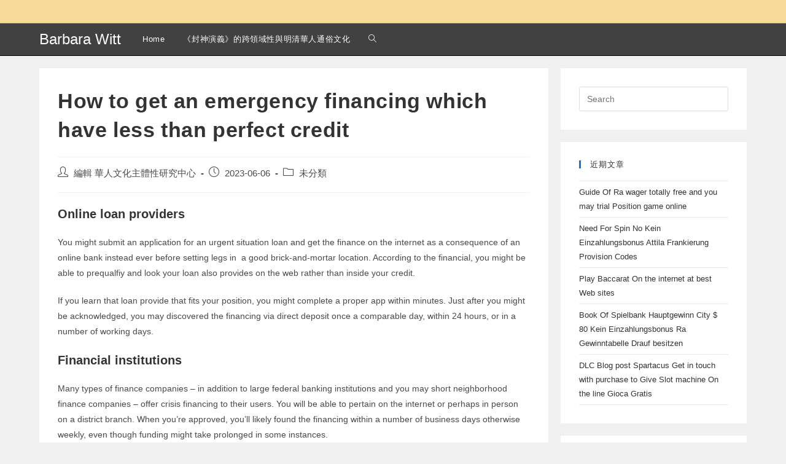

--- FILE ---
content_type: text/html; charset=UTF-8
request_url: http://barbara-witt.ccstw.nccu.edu.tw/uncategorized/how-to-get-an-emergency-financing-which-have-less/
body_size: 13974
content:
<!DOCTYPE html>
<html class="html" dir="ltr" lang="zh-TW" prefix="og: https://ogp.me/ns#">
<head>
	<meta charset="UTF-8">
	<link rel="profile" href="https://gmpg.org/xfn/11">

	<title>How to get an emergency financing which have less than perfect credit | Barbara Witt</title>

		<!-- All in One SEO 4.7.0 - aioseo.com -->
		<meta name="robots" content="max-image-preview:large" />
		<link rel="canonical" href="http://barbara-witt.ccstw.nccu.edu.tw/uncategorized/how-to-get-an-emergency-financing-which-have-less/" />
		<meta name="generator" content="All in One SEO (AIOSEO) 4.7.0" />
		<meta property="og:locale" content="zh_TW" />
		<meta property="og:site_name" content="Barbara Witt | 華人文化主體性研究中心" />
		<meta property="og:type" content="article" />
		<meta property="og:title" content="How to get an emergency financing which have less than perfect credit | Barbara Witt" />
		<meta property="og:url" content="http://barbara-witt.ccstw.nccu.edu.tw/uncategorized/how-to-get-an-emergency-financing-which-have-less/" />
		<meta property="article:published_time" content="2023-06-06T12:01:22+00:00" />
		<meta property="article:modified_time" content="2023-06-06T12:07:12+00:00" />
		<meta name="twitter:card" content="summary" />
		<meta name="twitter:title" content="How to get an emergency financing which have less than perfect credit | Barbara Witt" />
		<script type="application/ld+json" class="aioseo-schema">
			{"@context":"https:\/\/schema.org","@graph":[{"@type":"Article","@id":"http:\/\/barbara-witt.ccstw.nccu.edu.tw\/uncategorized\/how-to-get-an-emergency-financing-which-have-less\/#article","name":"How to get an emergency financing which have less than perfect credit | Barbara Witt","headline":"How to get an emergency financing which have less than perfect credit","author":{"@id":"http:\/\/barbara-witt.ccstw.nccu.edu.tw\/author\/lucieisok\/#author"},"publisher":{"@id":"http:\/\/barbara-witt.ccstw.nccu.edu.tw\/#organization"},"image":{"@type":"ImageObject","url":"https:\/\/s3.amazonaws.com\/lhp-public-images\/lhp\/e-102592_Shawn_Meehan\/lo-203872_Dana_Caserta\/uploads\/Dana%2BCaserta%2BHeadshot.jpg","@id":"http:\/\/barbara-witt.ccstw.nccu.edu.tw\/uncategorized\/how-to-get-an-emergency-financing-which-have-less\/#articleImage"},"datePublished":"2023-06-06T20:01:22+08:00","dateModified":"2023-06-06T20:07:12+08:00","inLanguage":"zh-TW","mainEntityOfPage":{"@id":"http:\/\/barbara-witt.ccstw.nccu.edu.tw\/uncategorized\/how-to-get-an-emergency-financing-which-have-less\/#webpage"},"isPartOf":{"@id":"http:\/\/barbara-witt.ccstw.nccu.edu.tw\/uncategorized\/how-to-get-an-emergency-financing-which-have-less\/#webpage"},"articleSection":"\u672a\u5206\u985e"},{"@type":"BreadcrumbList","@id":"http:\/\/barbara-witt.ccstw.nccu.edu.tw\/uncategorized\/how-to-get-an-emergency-financing-which-have-less\/#breadcrumblist","itemListElement":[{"@type":"ListItem","@id":"http:\/\/barbara-witt.ccstw.nccu.edu.tw\/#listItem","position":1,"name":"\u4e3b\u9801","item":"http:\/\/barbara-witt.ccstw.nccu.edu.tw\/","nextItem":"http:\/\/barbara-witt.ccstw.nccu.edu.tw\/category\/uncategorized\/#listItem"},{"@type":"ListItem","@id":"http:\/\/barbara-witt.ccstw.nccu.edu.tw\/category\/uncategorized\/#listItem","position":2,"name":"\u672a\u5206\u985e","item":"http:\/\/barbara-witt.ccstw.nccu.edu.tw\/category\/uncategorized\/","nextItem":"http:\/\/barbara-witt.ccstw.nccu.edu.tw\/uncategorized\/how-to-get-an-emergency-financing-which-have-less\/#listItem","previousItem":"http:\/\/barbara-witt.ccstw.nccu.edu.tw\/#listItem"},{"@type":"ListItem","@id":"http:\/\/barbara-witt.ccstw.nccu.edu.tw\/uncategorized\/how-to-get-an-emergency-financing-which-have-less\/#listItem","position":3,"name":"How to get an emergency financing which have less than perfect credit","previousItem":"http:\/\/barbara-witt.ccstw.nccu.edu.tw\/category\/uncategorized\/#listItem"}]},{"@type":"Organization","@id":"http:\/\/barbara-witt.ccstw.nccu.edu.tw\/#organization","name":"Barbara Witt","description":"\u83ef\u4eba\u6587\u5316\u4e3b\u9ad4\u6027\u7814\u7a76\u4e2d\u5fc3","url":"http:\/\/barbara-witt.ccstw.nccu.edu.tw\/"},{"@type":"Person","@id":"http:\/\/barbara-witt.ccstw.nccu.edu.tw\/author\/lucieisok\/#author","url":"http:\/\/barbara-witt.ccstw.nccu.edu.tw\/author\/lucieisok\/","name":"\u7de8\u8f2f \u83ef\u4eba\u6587\u5316\u4e3b\u9ad4\u6027\u7814\u7a76\u4e2d\u5fc3"},{"@type":"WebPage","@id":"http:\/\/barbara-witt.ccstw.nccu.edu.tw\/uncategorized\/how-to-get-an-emergency-financing-which-have-less\/#webpage","url":"http:\/\/barbara-witt.ccstw.nccu.edu.tw\/uncategorized\/how-to-get-an-emergency-financing-which-have-less\/","name":"How to get an emergency financing which have less than perfect credit | Barbara Witt","inLanguage":"zh-TW","isPartOf":{"@id":"http:\/\/barbara-witt.ccstw.nccu.edu.tw\/#website"},"breadcrumb":{"@id":"http:\/\/barbara-witt.ccstw.nccu.edu.tw\/uncategorized\/how-to-get-an-emergency-financing-which-have-less\/#breadcrumblist"},"author":{"@id":"http:\/\/barbara-witt.ccstw.nccu.edu.tw\/author\/lucieisok\/#author"},"creator":{"@id":"http:\/\/barbara-witt.ccstw.nccu.edu.tw\/author\/lucieisok\/#author"},"datePublished":"2023-06-06T20:01:22+08:00","dateModified":"2023-06-06T20:07:12+08:00"},{"@type":"WebSite","@id":"http:\/\/barbara-witt.ccstw.nccu.edu.tw\/#website","url":"http:\/\/barbara-witt.ccstw.nccu.edu.tw\/","name":"Barbara Witt","description":"\u83ef\u4eba\u6587\u5316\u4e3b\u9ad4\u6027\u7814\u7a76\u4e2d\u5fc3","inLanguage":"zh-TW","publisher":{"@id":"http:\/\/barbara-witt.ccstw.nccu.edu.tw\/#organization"}}]}
		</script>
		<!-- All in One SEO -->

<meta name="viewport" content="width=device-width, initial-scale=1"><link rel="alternate" type="application/rss+xml" title="訂閱《Barbara Witt》&raquo; 資訊提供" href="http://barbara-witt.ccstw.nccu.edu.tw/feed/" />
<link rel="alternate" type="application/rss+xml" title="訂閱《Barbara Witt》&raquo; 留言的資訊提供" href="http://barbara-witt.ccstw.nccu.edu.tw/comments/feed/" />
<script>
window._wpemojiSettings = {"baseUrl":"https:\/\/s.w.org\/images\/core\/emoji\/14.0.0\/72x72\/","ext":".png","svgUrl":"https:\/\/s.w.org\/images\/core\/emoji\/14.0.0\/svg\/","svgExt":".svg","source":{"concatemoji":"http:\/\/barbara-witt.ccstw.nccu.edu.tw\/wp-includes\/js\/wp-emoji-release.min.js?ver=6.2.8"}};
/*! This file is auto-generated */
!function(e,a,t){var n,r,o,i=a.createElement("canvas"),p=i.getContext&&i.getContext("2d");function s(e,t){p.clearRect(0,0,i.width,i.height),p.fillText(e,0,0);e=i.toDataURL();return p.clearRect(0,0,i.width,i.height),p.fillText(t,0,0),e===i.toDataURL()}function c(e){var t=a.createElement("script");t.src=e,t.defer=t.type="text/javascript",a.getElementsByTagName("head")[0].appendChild(t)}for(o=Array("flag","emoji"),t.supports={everything:!0,everythingExceptFlag:!0},r=0;r<o.length;r++)t.supports[o[r]]=function(e){if(p&&p.fillText)switch(p.textBaseline="top",p.font="600 32px Arial",e){case"flag":return s("\ud83c\udff3\ufe0f\u200d\u26a7\ufe0f","\ud83c\udff3\ufe0f\u200b\u26a7\ufe0f")?!1:!s("\ud83c\uddfa\ud83c\uddf3","\ud83c\uddfa\u200b\ud83c\uddf3")&&!s("\ud83c\udff4\udb40\udc67\udb40\udc62\udb40\udc65\udb40\udc6e\udb40\udc67\udb40\udc7f","\ud83c\udff4\u200b\udb40\udc67\u200b\udb40\udc62\u200b\udb40\udc65\u200b\udb40\udc6e\u200b\udb40\udc67\u200b\udb40\udc7f");case"emoji":return!s("\ud83e\udef1\ud83c\udffb\u200d\ud83e\udef2\ud83c\udfff","\ud83e\udef1\ud83c\udffb\u200b\ud83e\udef2\ud83c\udfff")}return!1}(o[r]),t.supports.everything=t.supports.everything&&t.supports[o[r]],"flag"!==o[r]&&(t.supports.everythingExceptFlag=t.supports.everythingExceptFlag&&t.supports[o[r]]);t.supports.everythingExceptFlag=t.supports.everythingExceptFlag&&!t.supports.flag,t.DOMReady=!1,t.readyCallback=function(){t.DOMReady=!0},t.supports.everything||(n=function(){t.readyCallback()},a.addEventListener?(a.addEventListener("DOMContentLoaded",n,!1),e.addEventListener("load",n,!1)):(e.attachEvent("onload",n),a.attachEvent("onreadystatechange",function(){"complete"===a.readyState&&t.readyCallback()})),(e=t.source||{}).concatemoji?c(e.concatemoji):e.wpemoji&&e.twemoji&&(c(e.twemoji),c(e.wpemoji)))}(window,document,window._wpemojiSettings);
</script>
<style>
img.wp-smiley,
img.emoji {
	display: inline !important;
	border: none !important;
	box-shadow: none !important;
	height: 1em !important;
	width: 1em !important;
	margin: 0 0.07em !important;
	vertical-align: -0.1em !important;
	background: none !important;
	padding: 0 !important;
}
</style>
	<link rel='stylesheet' id='wp-block-library-css' href='http://barbara-witt.ccstw.nccu.edu.tw/wp-includes/css/dist/block-library/style.min.css?ver=6.2.8' media='all' />
<style id='wp-block-library-theme-inline-css'>
.wp-block-audio figcaption{color:#555;font-size:13px;text-align:center}.is-dark-theme .wp-block-audio figcaption{color:hsla(0,0%,100%,.65)}.wp-block-audio{margin:0 0 1em}.wp-block-code{border:1px solid #ccc;border-radius:4px;font-family:Menlo,Consolas,monaco,monospace;padding:.8em 1em}.wp-block-embed figcaption{color:#555;font-size:13px;text-align:center}.is-dark-theme .wp-block-embed figcaption{color:hsla(0,0%,100%,.65)}.wp-block-embed{margin:0 0 1em}.blocks-gallery-caption{color:#555;font-size:13px;text-align:center}.is-dark-theme .blocks-gallery-caption{color:hsla(0,0%,100%,.65)}.wp-block-image figcaption{color:#555;font-size:13px;text-align:center}.is-dark-theme .wp-block-image figcaption{color:hsla(0,0%,100%,.65)}.wp-block-image{margin:0 0 1em}.wp-block-pullquote{border-bottom:4px solid;border-top:4px solid;color:currentColor;margin-bottom:1.75em}.wp-block-pullquote cite,.wp-block-pullquote footer,.wp-block-pullquote__citation{color:currentColor;font-size:.8125em;font-style:normal;text-transform:uppercase}.wp-block-quote{border-left:.25em solid;margin:0 0 1.75em;padding-left:1em}.wp-block-quote cite,.wp-block-quote footer{color:currentColor;font-size:.8125em;font-style:normal;position:relative}.wp-block-quote.has-text-align-right{border-left:none;border-right:.25em solid;padding-left:0;padding-right:1em}.wp-block-quote.has-text-align-center{border:none;padding-left:0}.wp-block-quote.is-large,.wp-block-quote.is-style-large,.wp-block-quote.is-style-plain{border:none}.wp-block-search .wp-block-search__label{font-weight:700}.wp-block-search__button{border:1px solid #ccc;padding:.375em .625em}:where(.wp-block-group.has-background){padding:1.25em 2.375em}.wp-block-separator.has-css-opacity{opacity:.4}.wp-block-separator{border:none;border-bottom:2px solid;margin-left:auto;margin-right:auto}.wp-block-separator.has-alpha-channel-opacity{opacity:1}.wp-block-separator:not(.is-style-wide):not(.is-style-dots){width:100px}.wp-block-separator.has-background:not(.is-style-dots){border-bottom:none;height:1px}.wp-block-separator.has-background:not(.is-style-wide):not(.is-style-dots){height:2px}.wp-block-table{margin:0 0 1em}.wp-block-table td,.wp-block-table th{word-break:normal}.wp-block-table figcaption{color:#555;font-size:13px;text-align:center}.is-dark-theme .wp-block-table figcaption{color:hsla(0,0%,100%,.65)}.wp-block-video figcaption{color:#555;font-size:13px;text-align:center}.is-dark-theme .wp-block-video figcaption{color:hsla(0,0%,100%,.65)}.wp-block-video{margin:0 0 1em}.wp-block-template-part.has-background{margin-bottom:0;margin-top:0;padding:1.25em 2.375em}
</style>
<style id='pdfemb-pdf-embedder-viewer-style-inline-css'>
.wp-block-pdfemb-pdf-embedder-viewer{max-width:none}

</style>
<link rel='stylesheet' id='classic-theme-styles-css' href='http://barbara-witt.ccstw.nccu.edu.tw/wp-includes/css/classic-themes.min.css?ver=6.2.8' media='all' />
<style id='global-styles-inline-css'>
body{--wp--preset--color--black: #000000;--wp--preset--color--cyan-bluish-gray: #abb8c3;--wp--preset--color--white: #ffffff;--wp--preset--color--pale-pink: #f78da7;--wp--preset--color--vivid-red: #cf2e2e;--wp--preset--color--luminous-vivid-orange: #ff6900;--wp--preset--color--luminous-vivid-amber: #fcb900;--wp--preset--color--light-green-cyan: #7bdcb5;--wp--preset--color--vivid-green-cyan: #00d084;--wp--preset--color--pale-cyan-blue: #8ed1fc;--wp--preset--color--vivid-cyan-blue: #0693e3;--wp--preset--color--vivid-purple: #9b51e0;--wp--preset--gradient--vivid-cyan-blue-to-vivid-purple: linear-gradient(135deg,rgba(6,147,227,1) 0%,rgb(155,81,224) 100%);--wp--preset--gradient--light-green-cyan-to-vivid-green-cyan: linear-gradient(135deg,rgb(122,220,180) 0%,rgb(0,208,130) 100%);--wp--preset--gradient--luminous-vivid-amber-to-luminous-vivid-orange: linear-gradient(135deg,rgba(252,185,0,1) 0%,rgba(255,105,0,1) 100%);--wp--preset--gradient--luminous-vivid-orange-to-vivid-red: linear-gradient(135deg,rgba(255,105,0,1) 0%,rgb(207,46,46) 100%);--wp--preset--gradient--very-light-gray-to-cyan-bluish-gray: linear-gradient(135deg,rgb(238,238,238) 0%,rgb(169,184,195) 100%);--wp--preset--gradient--cool-to-warm-spectrum: linear-gradient(135deg,rgb(74,234,220) 0%,rgb(151,120,209) 20%,rgb(207,42,186) 40%,rgb(238,44,130) 60%,rgb(251,105,98) 80%,rgb(254,248,76) 100%);--wp--preset--gradient--blush-light-purple: linear-gradient(135deg,rgb(255,206,236) 0%,rgb(152,150,240) 100%);--wp--preset--gradient--blush-bordeaux: linear-gradient(135deg,rgb(254,205,165) 0%,rgb(254,45,45) 50%,rgb(107,0,62) 100%);--wp--preset--gradient--luminous-dusk: linear-gradient(135deg,rgb(255,203,112) 0%,rgb(199,81,192) 50%,rgb(65,88,208) 100%);--wp--preset--gradient--pale-ocean: linear-gradient(135deg,rgb(255,245,203) 0%,rgb(182,227,212) 50%,rgb(51,167,181) 100%);--wp--preset--gradient--electric-grass: linear-gradient(135deg,rgb(202,248,128) 0%,rgb(113,206,126) 100%);--wp--preset--gradient--midnight: linear-gradient(135deg,rgb(2,3,129) 0%,rgb(40,116,252) 100%);--wp--preset--duotone--dark-grayscale: url('#wp-duotone-dark-grayscale');--wp--preset--duotone--grayscale: url('#wp-duotone-grayscale');--wp--preset--duotone--purple-yellow: url('#wp-duotone-purple-yellow');--wp--preset--duotone--blue-red: url('#wp-duotone-blue-red');--wp--preset--duotone--midnight: url('#wp-duotone-midnight');--wp--preset--duotone--magenta-yellow: url('#wp-duotone-magenta-yellow');--wp--preset--duotone--purple-green: url('#wp-duotone-purple-green');--wp--preset--duotone--blue-orange: url('#wp-duotone-blue-orange');--wp--preset--font-size--small: 13px;--wp--preset--font-size--medium: 20px;--wp--preset--font-size--large: 36px;--wp--preset--font-size--x-large: 42px;--wp--preset--spacing--20: 0.44rem;--wp--preset--spacing--30: 0.67rem;--wp--preset--spacing--40: 1rem;--wp--preset--spacing--50: 1.5rem;--wp--preset--spacing--60: 2.25rem;--wp--preset--spacing--70: 3.38rem;--wp--preset--spacing--80: 5.06rem;--wp--preset--shadow--natural: 6px 6px 9px rgba(0, 0, 0, 0.2);--wp--preset--shadow--deep: 12px 12px 50px rgba(0, 0, 0, 0.4);--wp--preset--shadow--sharp: 6px 6px 0px rgba(0, 0, 0, 0.2);--wp--preset--shadow--outlined: 6px 6px 0px -3px rgba(255, 255, 255, 1), 6px 6px rgba(0, 0, 0, 1);--wp--preset--shadow--crisp: 6px 6px 0px rgba(0, 0, 0, 1);}:where(.is-layout-flex){gap: 0.5em;}body .is-layout-flow > .alignleft{float: left;margin-inline-start: 0;margin-inline-end: 2em;}body .is-layout-flow > .alignright{float: right;margin-inline-start: 2em;margin-inline-end: 0;}body .is-layout-flow > .aligncenter{margin-left: auto !important;margin-right: auto !important;}body .is-layout-constrained > .alignleft{float: left;margin-inline-start: 0;margin-inline-end: 2em;}body .is-layout-constrained > .alignright{float: right;margin-inline-start: 2em;margin-inline-end: 0;}body .is-layout-constrained > .aligncenter{margin-left: auto !important;margin-right: auto !important;}body .is-layout-constrained > :where(:not(.alignleft):not(.alignright):not(.alignfull)){max-width: var(--wp--style--global--content-size);margin-left: auto !important;margin-right: auto !important;}body .is-layout-constrained > .alignwide{max-width: var(--wp--style--global--wide-size);}body .is-layout-flex{display: flex;}body .is-layout-flex{flex-wrap: wrap;align-items: center;}body .is-layout-flex > *{margin: 0;}:where(.wp-block-columns.is-layout-flex){gap: 2em;}.has-black-color{color: var(--wp--preset--color--black) !important;}.has-cyan-bluish-gray-color{color: var(--wp--preset--color--cyan-bluish-gray) !important;}.has-white-color{color: var(--wp--preset--color--white) !important;}.has-pale-pink-color{color: var(--wp--preset--color--pale-pink) !important;}.has-vivid-red-color{color: var(--wp--preset--color--vivid-red) !important;}.has-luminous-vivid-orange-color{color: var(--wp--preset--color--luminous-vivid-orange) !important;}.has-luminous-vivid-amber-color{color: var(--wp--preset--color--luminous-vivid-amber) !important;}.has-light-green-cyan-color{color: var(--wp--preset--color--light-green-cyan) !important;}.has-vivid-green-cyan-color{color: var(--wp--preset--color--vivid-green-cyan) !important;}.has-pale-cyan-blue-color{color: var(--wp--preset--color--pale-cyan-blue) !important;}.has-vivid-cyan-blue-color{color: var(--wp--preset--color--vivid-cyan-blue) !important;}.has-vivid-purple-color{color: var(--wp--preset--color--vivid-purple) !important;}.has-black-background-color{background-color: var(--wp--preset--color--black) !important;}.has-cyan-bluish-gray-background-color{background-color: var(--wp--preset--color--cyan-bluish-gray) !important;}.has-white-background-color{background-color: var(--wp--preset--color--white) !important;}.has-pale-pink-background-color{background-color: var(--wp--preset--color--pale-pink) !important;}.has-vivid-red-background-color{background-color: var(--wp--preset--color--vivid-red) !important;}.has-luminous-vivid-orange-background-color{background-color: var(--wp--preset--color--luminous-vivid-orange) !important;}.has-luminous-vivid-amber-background-color{background-color: var(--wp--preset--color--luminous-vivid-amber) !important;}.has-light-green-cyan-background-color{background-color: var(--wp--preset--color--light-green-cyan) !important;}.has-vivid-green-cyan-background-color{background-color: var(--wp--preset--color--vivid-green-cyan) !important;}.has-pale-cyan-blue-background-color{background-color: var(--wp--preset--color--pale-cyan-blue) !important;}.has-vivid-cyan-blue-background-color{background-color: var(--wp--preset--color--vivid-cyan-blue) !important;}.has-vivid-purple-background-color{background-color: var(--wp--preset--color--vivid-purple) !important;}.has-black-border-color{border-color: var(--wp--preset--color--black) !important;}.has-cyan-bluish-gray-border-color{border-color: var(--wp--preset--color--cyan-bluish-gray) !important;}.has-white-border-color{border-color: var(--wp--preset--color--white) !important;}.has-pale-pink-border-color{border-color: var(--wp--preset--color--pale-pink) !important;}.has-vivid-red-border-color{border-color: var(--wp--preset--color--vivid-red) !important;}.has-luminous-vivid-orange-border-color{border-color: var(--wp--preset--color--luminous-vivid-orange) !important;}.has-luminous-vivid-amber-border-color{border-color: var(--wp--preset--color--luminous-vivid-amber) !important;}.has-light-green-cyan-border-color{border-color: var(--wp--preset--color--light-green-cyan) !important;}.has-vivid-green-cyan-border-color{border-color: var(--wp--preset--color--vivid-green-cyan) !important;}.has-pale-cyan-blue-border-color{border-color: var(--wp--preset--color--pale-cyan-blue) !important;}.has-vivid-cyan-blue-border-color{border-color: var(--wp--preset--color--vivid-cyan-blue) !important;}.has-vivid-purple-border-color{border-color: var(--wp--preset--color--vivid-purple) !important;}.has-vivid-cyan-blue-to-vivid-purple-gradient-background{background: var(--wp--preset--gradient--vivid-cyan-blue-to-vivid-purple) !important;}.has-light-green-cyan-to-vivid-green-cyan-gradient-background{background: var(--wp--preset--gradient--light-green-cyan-to-vivid-green-cyan) !important;}.has-luminous-vivid-amber-to-luminous-vivid-orange-gradient-background{background: var(--wp--preset--gradient--luminous-vivid-amber-to-luminous-vivid-orange) !important;}.has-luminous-vivid-orange-to-vivid-red-gradient-background{background: var(--wp--preset--gradient--luminous-vivid-orange-to-vivid-red) !important;}.has-very-light-gray-to-cyan-bluish-gray-gradient-background{background: var(--wp--preset--gradient--very-light-gray-to-cyan-bluish-gray) !important;}.has-cool-to-warm-spectrum-gradient-background{background: var(--wp--preset--gradient--cool-to-warm-spectrum) !important;}.has-blush-light-purple-gradient-background{background: var(--wp--preset--gradient--blush-light-purple) !important;}.has-blush-bordeaux-gradient-background{background: var(--wp--preset--gradient--blush-bordeaux) !important;}.has-luminous-dusk-gradient-background{background: var(--wp--preset--gradient--luminous-dusk) !important;}.has-pale-ocean-gradient-background{background: var(--wp--preset--gradient--pale-ocean) !important;}.has-electric-grass-gradient-background{background: var(--wp--preset--gradient--electric-grass) !important;}.has-midnight-gradient-background{background: var(--wp--preset--gradient--midnight) !important;}.has-small-font-size{font-size: var(--wp--preset--font-size--small) !important;}.has-medium-font-size{font-size: var(--wp--preset--font-size--medium) !important;}.has-large-font-size{font-size: var(--wp--preset--font-size--large) !important;}.has-x-large-font-size{font-size: var(--wp--preset--font-size--x-large) !important;}
.wp-block-navigation a:where(:not(.wp-element-button)){color: inherit;}
:where(.wp-block-columns.is-layout-flex){gap: 2em;}
.wp-block-pullquote{font-size: 1.5em;line-height: 1.6;}
</style>
<link rel='stylesheet' id='font-awesome-css' href='http://barbara-witt.ccstw.nccu.edu.tw/wp-content/themes/oceanwp/assets/fonts/fontawesome/css/all.min.css?ver=5.15.1' media='all' />
<link rel='stylesheet' id='simple-line-icons-css' href='http://barbara-witt.ccstw.nccu.edu.tw/wp-content/themes/oceanwp/assets/css/third/simple-line-icons.min.css?ver=2.4.0' media='all' />
<link rel='stylesheet' id='oceanwp-style-css' href='http://barbara-witt.ccstw.nccu.edu.tw/wp-content/themes/oceanwp/assets/css/style.min.css?ver=3.4.2' media='all' />
<link rel='stylesheet' id='oceanwp-hamburgers-css' href='http://barbara-witt.ccstw.nccu.edu.tw/wp-content/themes/oceanwp/assets/css/third/hamburgers/hamburgers.min.css?ver=3.4.2' media='all' />
<link rel='stylesheet' id='oceanwp-spin-css' href='http://barbara-witt.ccstw.nccu.edu.tw/wp-content/themes/oceanwp/assets/css/third/hamburgers/types/spin.css?ver=3.4.2' media='all' />
<link rel='stylesheet' id='oe-widgets-style-css' href='http://barbara-witt.ccstw.nccu.edu.tw/wp-content/plugins/ocean-extra/assets/css/widgets.css?ver=6.2.8' media='all' />
<script src='http://barbara-witt.ccstw.nccu.edu.tw/wp-includes/js/jquery/jquery.min.js?ver=3.6.4' id='jquery-core-js'></script>
<script src='http://barbara-witt.ccstw.nccu.edu.tw/wp-includes/js/jquery/jquery-migrate.min.js?ver=3.4.0' id='jquery-migrate-js'></script>
<link rel="https://api.w.org/" href="http://barbara-witt.ccstw.nccu.edu.tw/wp-json/" /><link rel="alternate" type="application/json" href="http://barbara-witt.ccstw.nccu.edu.tw/wp-json/wp/v2/posts/4017" /><link rel="EditURI" type="application/rsd+xml" title="RSD" href="http://barbara-witt.ccstw.nccu.edu.tw/xmlrpc.php?rsd" />
<link rel="wlwmanifest" type="application/wlwmanifest+xml" href="http://barbara-witt.ccstw.nccu.edu.tw/wp-includes/wlwmanifest.xml" />
<meta name="generator" content="WordPress 6.2.8" />
<link rel='shortlink' href='http://barbara-witt.ccstw.nccu.edu.tw/?p=4017' />
<link rel="alternate" type="application/json+oembed" href="http://barbara-witt.ccstw.nccu.edu.tw/wp-json/oembed/1.0/embed?url=http%3A%2F%2Fbarbara-witt.ccstw.nccu.edu.tw%2Funcategorized%2Fhow-to-get-an-emergency-financing-which-have-less%2F" />
<link rel="alternate" type="text/xml+oembed" href="http://barbara-witt.ccstw.nccu.edu.tw/wp-json/oembed/1.0/embed?url=http%3A%2F%2Fbarbara-witt.ccstw.nccu.edu.tw%2Funcategorized%2Fhow-to-get-an-emergency-financing-which-have-less%2F&#038;format=xml" />
<!-- OceanWP CSS -->
<style type="text/css">
/* General CSS */a:hover,a.light:hover,.theme-heading .text::before,.theme-heading .text::after,#top-bar-content >a:hover,#top-bar-social li.oceanwp-email a:hover,#site-navigation-wrap .dropdown-menu >li >a:hover,#site-header.medium-header #medium-searchform button:hover,.oceanwp-mobile-menu-icon a:hover,.blog-entry.post .blog-entry-header .entry-title a:hover,.blog-entry.post .blog-entry-readmore a:hover,.blog-entry.thumbnail-entry .blog-entry-category a,ul.meta li a:hover,.dropcap,.single nav.post-navigation .nav-links .title,body .related-post-title a:hover,body #wp-calendar caption,body .contact-info-widget.default i,body .contact-info-widget.big-icons i,body .custom-links-widget .oceanwp-custom-links li a:hover,body .custom-links-widget .oceanwp-custom-links li a:hover:before,body .posts-thumbnails-widget li a:hover,body .social-widget li.oceanwp-email a:hover,.comment-author .comment-meta .comment-reply-link,#respond #cancel-comment-reply-link:hover,#footer-widgets .footer-box a:hover,#footer-bottom a:hover,#footer-bottom #footer-bottom-menu a:hover,.sidr a:hover,.sidr-class-dropdown-toggle:hover,.sidr-class-menu-item-has-children.active >a,.sidr-class-menu-item-has-children.active >a >.sidr-class-dropdown-toggle,input[type=checkbox]:checked:before{color:#1e73be}.single nav.post-navigation .nav-links .title .owp-icon use,.blog-entry.post .blog-entry-readmore a:hover .owp-icon use,body .contact-info-widget.default .owp-icon use,body .contact-info-widget.big-icons .owp-icon use{stroke:#1e73be}input[type="button"],input[type="reset"],input[type="submit"],button[type="submit"],.button,#site-navigation-wrap .dropdown-menu >li.btn >a >span,.thumbnail:hover i,.post-quote-content,.omw-modal .omw-close-modal,body .contact-info-widget.big-icons li:hover i,body div.wpforms-container-full .wpforms-form input[type=submit],body div.wpforms-container-full .wpforms-form button[type=submit],body div.wpforms-container-full .wpforms-form .wpforms-page-button{background-color:#1e73be}.thumbnail:hover .link-post-svg-icon{background-color:#1e73be}body .contact-info-widget.big-icons li:hover .owp-icon{background-color:#1e73be}.widget-title{border-color:#1e73be}blockquote{border-color:#1e73be}#searchform-dropdown{border-color:#1e73be}.dropdown-menu .sub-menu{border-color:#1e73be}.blog-entry.large-entry .blog-entry-readmore a:hover{border-color:#1e73be}.oceanwp-newsletter-form-wrap input[type="email"]:focus{border-color:#1e73be}.social-widget li.oceanwp-email a:hover{border-color:#1e73be}#respond #cancel-comment-reply-link:hover{border-color:#1e73be}body .contact-info-widget.big-icons li:hover i{border-color:#1e73be}#footer-widgets .oceanwp-newsletter-form-wrap input[type="email"]:focus{border-color:#1e73be}blockquote,.wp-block-quote{border-left-color:#1e73be}body .contact-info-widget.big-icons li:hover .owp-icon{border-color:#1e73be}/* Header CSS */#site-logo #site-logo-inner,.oceanwp-social-menu .social-menu-inner,#site-header.full_screen-header .menu-bar-inner,.after-header-content .after-header-content-inner{height:52px}#site-navigation-wrap .dropdown-menu >li >a,.oceanwp-mobile-menu-icon a,.mobile-menu-close,.after-header-content-inner >a{line-height:52px}#site-header,.has-transparent-header .is-sticky #site-header,.has-vh-transparent .is-sticky #site-header.vertical-header,#searchform-header-replace{background-color:rgba(0,0,0,0.73)}#site-header{border-color:#000000}#site-logo #site-logo-inner a img,#site-header.center-header #site-navigation-wrap .middle-site-logo a img{max-width:99px}@media (max-width:768px){#site-header #site-logo #site-logo-inner a img,#site-header.center-header #site-navigation-wrap .middle-site-logo a img{max-height:50px}}@media (max-width:480px){#site-header #site-logo #site-logo-inner a img,#site-header.center-header #site-navigation-wrap .middle-site-logo a img{max-height:50px}}#site-logo a.site-logo-text{color:#ffffff}#site-logo a.site-logo-text:hover{color:#fbc135}.effect-one #site-navigation-wrap .dropdown-menu >li >a.menu-link >span:after,.effect-three #site-navigation-wrap .dropdown-menu >li >a.menu-link >span:after,.effect-five #site-navigation-wrap .dropdown-menu >li >a.menu-link >span:before,.effect-five #site-navigation-wrap .dropdown-menu >li >a.menu-link >span:after,.effect-nine #site-navigation-wrap .dropdown-menu >li >a.menu-link >span:before,.effect-nine #site-navigation-wrap .dropdown-menu >li >a.menu-link >span:after{background-color:#dd9933}.effect-four #site-navigation-wrap .dropdown-menu >li >a.menu-link >span:before,.effect-four #site-navigation-wrap .dropdown-menu >li >a.menu-link >span:after,.effect-seven #site-navigation-wrap .dropdown-menu >li >a.menu-link:hover >span:after,.effect-seven #site-navigation-wrap .dropdown-menu >li.sfHover >a.menu-link >span:after{color:#dd9933}.effect-seven #site-navigation-wrap .dropdown-menu >li >a.menu-link:hover >span:after,.effect-seven #site-navigation-wrap .dropdown-menu >li.sfHover >a.menu-link >span:after{text-shadow:10px 0 #dd9933,-10px 0 #dd9933}.effect-two #site-navigation-wrap .dropdown-menu >li >a.menu-link >span:after,.effect-eight #site-navigation-wrap .dropdown-menu >li >a.menu-link >span:before,.effect-eight #site-navigation-wrap .dropdown-menu >li >a.menu-link >span:after{background-color:#ffffff}.effect-six #site-navigation-wrap .dropdown-menu >li >a.menu-link >span:before,.effect-six #site-navigation-wrap .dropdown-menu >li >a.menu-link >span:after{border-color:#ffffff}.effect-ten #site-navigation-wrap .dropdown-menu >li >a.menu-link:hover >span,.effect-ten #site-navigation-wrap .dropdown-menu >li.sfHover >a.menu-link >span{-webkit-box-shadow:0 0 10px 4px #ffffff;-moz-box-shadow:0 0 10px 4px #ffffff;box-shadow:0 0 10px 4px #ffffff}#site-navigation-wrap .dropdown-menu >li >a,.oceanwp-mobile-menu-icon a,#searchform-header-replace-close{color:#ffffff}#site-navigation-wrap .dropdown-menu >li >a .owp-icon use,.oceanwp-mobile-menu-icon a .owp-icon use,#searchform-header-replace-close .owp-icon use{stroke:#ffffff}#site-navigation-wrap .dropdown-menu >.current-menu-item >a,#site-navigation-wrap .dropdown-menu >.current-menu-ancestor >a,#site-navigation-wrap .dropdown-menu >.current-menu-item >a:hover,#site-navigation-wrap .dropdown-menu >.current-menu-ancestor >a:hover{color:#ffffff}.oceanwp-social-menu ul li a{margin:0}.oceanwp-social-menu ul li a{border-radius:em}.mobile-menu .hamburger-inner,.mobile-menu .hamburger-inner::before,.mobile-menu .hamburger-inner::after{background-color:#ffffff}/* Top Bar CSS */#top-bar-wrap,.oceanwp-top-bar-sticky{background-color:rgba(251,193,53,0.47)}#top-bar-wrap{border-color:#fbc135}/* Footer Bottom CSS */#footer-bottom{background-color:#0062af}
</style></head>

<body class="post-template-default single single-post postid-4017 single-format-standard wp-embed-responsive oceanwp-theme dropdown-mobile separate-layout default-breakpoint has-sidebar content-right-sidebar post-in-category-uncategorized has-topbar page-header-disabled has-blog-grid has-fixed-footer" itemscope="itemscope" itemtype="https://schema.org/Article">

	<svg xmlns="http://www.w3.org/2000/svg" viewBox="0 0 0 0" width="0" height="0" focusable="false" role="none" style="visibility: hidden; position: absolute; left: -9999px; overflow: hidden;" ><defs><filter id="wp-duotone-dark-grayscale"><feColorMatrix color-interpolation-filters="sRGB" type="matrix" values=" .299 .587 .114 0 0 .299 .587 .114 0 0 .299 .587 .114 0 0 .299 .587 .114 0 0 " /><feComponentTransfer color-interpolation-filters="sRGB" ><feFuncR type="table" tableValues="0 0.49803921568627" /><feFuncG type="table" tableValues="0 0.49803921568627" /><feFuncB type="table" tableValues="0 0.49803921568627" /><feFuncA type="table" tableValues="1 1" /></feComponentTransfer><feComposite in2="SourceGraphic" operator="in" /></filter></defs></svg><svg xmlns="http://www.w3.org/2000/svg" viewBox="0 0 0 0" width="0" height="0" focusable="false" role="none" style="visibility: hidden; position: absolute; left: -9999px; overflow: hidden;" ><defs><filter id="wp-duotone-grayscale"><feColorMatrix color-interpolation-filters="sRGB" type="matrix" values=" .299 .587 .114 0 0 .299 .587 .114 0 0 .299 .587 .114 0 0 .299 .587 .114 0 0 " /><feComponentTransfer color-interpolation-filters="sRGB" ><feFuncR type="table" tableValues="0 1" /><feFuncG type="table" tableValues="0 1" /><feFuncB type="table" tableValues="0 1" /><feFuncA type="table" tableValues="1 1" /></feComponentTransfer><feComposite in2="SourceGraphic" operator="in" /></filter></defs></svg><svg xmlns="http://www.w3.org/2000/svg" viewBox="0 0 0 0" width="0" height="0" focusable="false" role="none" style="visibility: hidden; position: absolute; left: -9999px; overflow: hidden;" ><defs><filter id="wp-duotone-purple-yellow"><feColorMatrix color-interpolation-filters="sRGB" type="matrix" values=" .299 .587 .114 0 0 .299 .587 .114 0 0 .299 .587 .114 0 0 .299 .587 .114 0 0 " /><feComponentTransfer color-interpolation-filters="sRGB" ><feFuncR type="table" tableValues="0.54901960784314 0.98823529411765" /><feFuncG type="table" tableValues="0 1" /><feFuncB type="table" tableValues="0.71764705882353 0.25490196078431" /><feFuncA type="table" tableValues="1 1" /></feComponentTransfer><feComposite in2="SourceGraphic" operator="in" /></filter></defs></svg><svg xmlns="http://www.w3.org/2000/svg" viewBox="0 0 0 0" width="0" height="0" focusable="false" role="none" style="visibility: hidden; position: absolute; left: -9999px; overflow: hidden;" ><defs><filter id="wp-duotone-blue-red"><feColorMatrix color-interpolation-filters="sRGB" type="matrix" values=" .299 .587 .114 0 0 .299 .587 .114 0 0 .299 .587 .114 0 0 .299 .587 .114 0 0 " /><feComponentTransfer color-interpolation-filters="sRGB" ><feFuncR type="table" tableValues="0 1" /><feFuncG type="table" tableValues="0 0.27843137254902" /><feFuncB type="table" tableValues="0.5921568627451 0.27843137254902" /><feFuncA type="table" tableValues="1 1" /></feComponentTransfer><feComposite in2="SourceGraphic" operator="in" /></filter></defs></svg><svg xmlns="http://www.w3.org/2000/svg" viewBox="0 0 0 0" width="0" height="0" focusable="false" role="none" style="visibility: hidden; position: absolute; left: -9999px; overflow: hidden;" ><defs><filter id="wp-duotone-midnight"><feColorMatrix color-interpolation-filters="sRGB" type="matrix" values=" .299 .587 .114 0 0 .299 .587 .114 0 0 .299 .587 .114 0 0 .299 .587 .114 0 0 " /><feComponentTransfer color-interpolation-filters="sRGB" ><feFuncR type="table" tableValues="0 0" /><feFuncG type="table" tableValues="0 0.64705882352941" /><feFuncB type="table" tableValues="0 1" /><feFuncA type="table" tableValues="1 1" /></feComponentTransfer><feComposite in2="SourceGraphic" operator="in" /></filter></defs></svg><svg xmlns="http://www.w3.org/2000/svg" viewBox="0 0 0 0" width="0" height="0" focusable="false" role="none" style="visibility: hidden; position: absolute; left: -9999px; overflow: hidden;" ><defs><filter id="wp-duotone-magenta-yellow"><feColorMatrix color-interpolation-filters="sRGB" type="matrix" values=" .299 .587 .114 0 0 .299 .587 .114 0 0 .299 .587 .114 0 0 .299 .587 .114 0 0 " /><feComponentTransfer color-interpolation-filters="sRGB" ><feFuncR type="table" tableValues="0.78039215686275 1" /><feFuncG type="table" tableValues="0 0.94901960784314" /><feFuncB type="table" tableValues="0.35294117647059 0.47058823529412" /><feFuncA type="table" tableValues="1 1" /></feComponentTransfer><feComposite in2="SourceGraphic" operator="in" /></filter></defs></svg><svg xmlns="http://www.w3.org/2000/svg" viewBox="0 0 0 0" width="0" height="0" focusable="false" role="none" style="visibility: hidden; position: absolute; left: -9999px; overflow: hidden;" ><defs><filter id="wp-duotone-purple-green"><feColorMatrix color-interpolation-filters="sRGB" type="matrix" values=" .299 .587 .114 0 0 .299 .587 .114 0 0 .299 .587 .114 0 0 .299 .587 .114 0 0 " /><feComponentTransfer color-interpolation-filters="sRGB" ><feFuncR type="table" tableValues="0.65098039215686 0.40392156862745" /><feFuncG type="table" tableValues="0 1" /><feFuncB type="table" tableValues="0.44705882352941 0.4" /><feFuncA type="table" tableValues="1 1" /></feComponentTransfer><feComposite in2="SourceGraphic" operator="in" /></filter></defs></svg><svg xmlns="http://www.w3.org/2000/svg" viewBox="0 0 0 0" width="0" height="0" focusable="false" role="none" style="visibility: hidden; position: absolute; left: -9999px; overflow: hidden;" ><defs><filter id="wp-duotone-blue-orange"><feColorMatrix color-interpolation-filters="sRGB" type="matrix" values=" .299 .587 .114 0 0 .299 .587 .114 0 0 .299 .587 .114 0 0 .299 .587 .114 0 0 " /><feComponentTransfer color-interpolation-filters="sRGB" ><feFuncR type="table" tableValues="0.098039215686275 1" /><feFuncG type="table" tableValues="0 0.66274509803922" /><feFuncB type="table" tableValues="0.84705882352941 0.41960784313725" /><feFuncA type="table" tableValues="1 1" /></feComponentTransfer><feComposite in2="SourceGraphic" operator="in" /></filter></defs></svg>
	
	<div id="outer-wrap" class="site clr">

		<a class="skip-link screen-reader-text" href="#main">Skip to content</a>

		
		<div id="wrap" class="clr">

			

<div id="top-bar-wrap" class="clr hide-mobile">

	<div id="top-bar" class="clr container has-no-content">

		
		<div id="top-bar-inner" class="clr">

			
	<div id="top-bar-content" class="clr top-bar-right">

		
<div id="top-bar-nav" class="navigation clr">

	<div class="top-bar-menu dropdown-menu sf-menu"><li id="menu-item-18" class="menu-item-18"><a class="menu-link"></a></li><li id="menu-item-6" class="menu-item-6"><a class="menu-link"></a></li></div>

</div>

		
			
	</div><!-- #top-bar-content -->


		</div><!-- #top-bar-inner -->

		
	</div><!-- #top-bar -->

</div><!-- #top-bar-wrap -->


			
<header id="site-header" class="minimal-header left-menu clr" data-height="52" itemscope="itemscope" itemtype="https://schema.org/WPHeader" role="banner">

	
					
			<div id="site-header-inner" class="clr container">

				
				

<div id="site-logo" class="clr" itemscope itemtype="https://schema.org/Brand" >

	
	<div id="site-logo-inner" class="clr">

						<a href="http://barbara-witt.ccstw.nccu.edu.tw/" rel="home" class="site-title site-logo-text" >Barbara Witt</a>
				
	</div><!-- #site-logo-inner -->

	
	
</div><!-- #site-logo -->

			<div id="site-navigation-wrap" class="clr">
			
			
			
			<nav id="site-navigation" class="navigation main-navigation clr" itemscope="itemscope" itemtype="https://schema.org/SiteNavigationElement" role="navigation" >

				<ul id="menu-primary-menu" class="main-menu dropdown-menu sf-menu"><li id="menu-item-1042" class="menu-item menu-item-type-post_type menu-item-object-page menu-item-home menu-item-1042"><a href="http://barbara-witt.ccstw.nccu.edu.tw/" class="menu-link"><span class="text-wrap">Home</span></a></li><li id="menu-item-1054" class="menu-item menu-item-type-post_type menu-item-object-page menu-item-1054"><a href="http://barbara-witt.ccstw.nccu.edu.tw/religious-novels/" class="menu-link"><span class="text-wrap">《封神演義》的跨領域性與明清華人通俗文化</span></a></li><li class="search-toggle-li" ><a href="http://barbara-witt.ccstw.nccu.edu.tw/#" class="site-search-toggle search-dropdown-toggle" aria-label="Search website"><i class=" icon-magnifier" aria-hidden="true" role="img"></i></a></li></ul>
<div id="searchform-dropdown" class="header-searchform-wrap clr" >
	
<form role="search" method="get" class="searchform" action="http://barbara-witt.ccstw.nccu.edu.tw/">
	<label for="ocean-search-form-1">
		<span class="screen-reader-text">Search this website</span>
		<input type="search" id="ocean-search-form-1" class="field" autocomplete="off" placeholder="Search" name="s">
			</label>
	</form>
</div><!-- #searchform-dropdown -->

			</nav><!-- #site-navigation -->

			
			
					</div><!-- #site-navigation-wrap -->
			
		
	
				
	
	<div class="oceanwp-mobile-menu-icon clr mobile-right">

		
		
		
		<a href="#" class="mobile-menu"  aria-label="Mobile Menu">
							<div class="hamburger hamburger--spin" aria-expanded="false" role="navigation">
					<div class="hamburger-box">
						<div class="hamburger-inner"></div>
					</div>
				</div>
								<span class="oceanwp-text">更多講座</span>
				<span class="oceanwp-close-text">關閉</span>
						</a>

		
		
		
	</div><!-- #oceanwp-mobile-menu-navbar -->

	

			</div><!-- #site-header-inner -->

			
<div id="mobile-dropdown" class="clr" >

	<nav class="clr" itemscope="itemscope" itemtype="https://schema.org/SiteNavigationElement">

		<ul id="menu-primary-menu-1" class="menu"><li class="menu-item menu-item-type-post_type menu-item-object-page menu-item-home menu-item-1042"><a href="http://barbara-witt.ccstw.nccu.edu.tw/">Home</a></li>
<li class="menu-item menu-item-type-post_type menu-item-object-page menu-item-1054"><a href="http://barbara-witt.ccstw.nccu.edu.tw/religious-novels/">《封神演義》的跨領域性與明清華人通俗文化</a></li>
<li class="search-toggle-li" ><a href="http://barbara-witt.ccstw.nccu.edu.tw/#" class="site-search-toggle search-dropdown-toggle" aria-label="Search website"><i class=" icon-magnifier" aria-hidden="true" role="img"></i></a></li></ul><div class="menu"><li class="page_item page-item-18"><a href="http://barbara-witt.ccstw.nccu.edu.tw/religious-novels/">《封神演義》的跨領域性與明清華人通俗文化</a></li>
<li class="page_item page-item-6"><a href="http://barbara-witt.ccstw.nccu.edu.tw/">Home</a></li>
</div>

<div id="mobile-menu-search" class="clr">
	<form aria-label="Search this website" method="get" action="http://barbara-witt.ccstw.nccu.edu.tw/" class="mobile-searchform">
		<input aria-label="Insert search query" value="" class="field" id="ocean-mobile-search-2" type="search" name="s" autocomplete="off" placeholder="Search" />
		<button aria-label="Submit search" type="submit" class="searchform-submit">
			<i class=" icon-magnifier" aria-hidden="true" role="img"></i>		</button>
					</form>
</div><!-- .mobile-menu-search -->

	</nav>

</div>

			
			
		
		
</header><!-- #site-header -->


			
			<main id="main" class="site-main clr"  role="main">

				
	
	<div id="content-wrap" class="container clr">

		
		<div id="primary" class="content-area clr">

			
			<div id="content" class="site-content clr">

				
				
<article id="post-4017">

	

<header class="entry-header clr">
	<h2 class="single-post-title entry-title" itemprop="headline">How to get an emergency financing which have less than perfect credit</h2><!-- .single-post-title -->
</header><!-- .entry-header -->


<ul class="meta ospm-default clr">

	
					<li class="meta-author" itemprop="name"><span class="screen-reader-text">Post author:</span><i class=" icon-user" aria-hidden="true" role="img"></i><a href="http://barbara-witt.ccstw.nccu.edu.tw/author/lucieisok/" title="「編輯 華人文化主體性研究中心」的文章" rel="author"  itemprop="author" itemscope="itemscope" itemtype="https://schema.org/Person">編輯 華人文化主體性研究中心</a></li>
		
		
		
		
		
		
	
		
					<li class="meta-date" itemprop="datePublished"><span class="screen-reader-text">Post published:</span><i class=" icon-clock" aria-hidden="true" role="img"></i>2023-06-06</li>
		
		
		
		
		
	
		
		
		
					<li class="meta-cat"><span class="screen-reader-text">Post category:</span><i class=" icon-folder" aria-hidden="true" role="img"></i><a href="http://barbara-witt.ccstw.nccu.edu.tw/category/uncategorized/" rel="category tag">未分類</a></li>
		
		
		
	
		
		
		
		
		
		
	
</ul>



<div class="entry-content clr" itemprop="text">
	<p><title>How to get an emergency financing which have less than perfect credit</title></p>
<h2>Online loan providers</h2>
<p>You might submit an application for an urgent situation loan and get the finance on the internet as a consequence of an online bank instead ever before setting legs in <a href="https://bestnetloan.com"><img decoding="async" src="https://s3.amazonaws.com/lhp-public-images/lhp/e-102592_Shawn_Meehan/lo-203872_Dana_Caserta/uploads/Dana%2BCaserta%2BHeadshot.jpg" alt=""></a> a good brick-and-mortar location. According to the financial, you might be able to prequalfiy and look your loan also provides on the web rather than inside your credit.</p>
<p>If you learn that loan provide that fits your position, you might complete a proper app within minutes. Just after you might be acknowledged, you may discovered the financing via direct deposit once a comparable day, within 24 hours, or in a number of working days.</p>
<h2>Financial institutions</h2>
<p>Many types of finance companies &#8211; in addition to large federal banking institutions and you may short neighborhood finance companies &#8211; offer crisis financing to their users.<span id="more-4017"></span> You will be able to pertain on the internet or perhaps in person on a district branch. When you&#8217;re approved, you&#8217;ll likely found the financing within a number of business days otherwise weekly, even though funding might take prolonged in some instances.</p>
<p>If you&#8217;re banking companies sometimes provide larger emergency financing numbers than many other loan providers, they also generally have more strict criteria to help you qualify. It&#8217;s also possible to need to be an existing customers or satisfy particular income and you will borrowing requirements.</p>
<h2>Borrowing from the bank unions</h2>
<p>Borrowing unions commonly-for-profit organizations you to definitely normally have a location presencepared in order to banks, borrowing unions often promote all the way down cost with the all kinds of products, and additionally crisis loans. They&#8217;re also known for more private provider. This new caveat, although not, is you have to fulfill specific registration conditions and you can join good borrowing from the bank union if you wish to take advantage of any one of the offerings.</p>
<h2>Getting a crisis loan with less than perfect credit</h2>
<p>You typically need good to excellent credit to qualify for a personal loan, so if your credit is shaky it can be harder to qualify. But some lenders specialize in <u>less than perfect credit financing</u>, so it&#8217;s still possible to get an emergency loan even if you have bad credit or no credit history.</p>
<p>You can submit an application for an urgent situation mortgage which have a beneficial cosigner to improve your odds of recognition otherwise of getting a lower interest rate. Simply remember that an excellent cosigner will be legitimately in control towards the loan if you&#8217;re unable to create your money.</p>
<ol>
<li>Shop around and compare lenders. Do some research and compare several <u>crisis loan lenders</u>. Consider their interest rates, repayment terms, fees, and eligibility requirements.</li>
<li>Prefer the disaster loan. After you&#8217;ve opposed loan providers, find the financing choice that makes by far the most experience for your novel state.</li>
<li>Submit an enthusiastic applicationplete the fresh formal app on the internet or perhaps in individual. Be prepared to share basic monetary guidance and submit paperwork, like your authorities-issued ID, tax returns, and spend stubs.</li>
<li>Ensure you get your financing. When you&#8217;re acknowledged, the financial institution usually spread your finances, always courtesy direct put. Financial support big date is as in the future because the exact same otherwise second business day immediately following approval, according to lender.</li>
</ol>
<h2>Exactly what can disaster loans be taken to possess?</h2>
<p>An urgent situation financing is actually versatile, definition you need the cash for almost whatever emergency expenses, such:</p>
<ul>
<li>Medical expense</li>
<li>Dental care can cost you</li>
<li>Unanticipated vehicles fixes</li>
<li>Urgent household home improvements or repairs</li>
<li>Emergency veterinarian care and attention</li>
</ul>
<p>As is the outcome having traditional personal loans, you simply cannot fool around with crisis loan money to possess college tuition, a deposit with the property, playing, otherwise unlawful things.</p>
<h2>How-to contrast emergency loan lenders</h2>
<p>Even if you have bad credit, it&#8217;s possible to get approved for a personal loan. Credible makes it easy to <u>see your prequalified personal bank loan rates</u> so you can find a loan that best fits your needs.</p>
<h2>Particular crisis finance to cease</h2>
<p>If you find yourself facing an emergency, you may be inclined to pull out other sorts of risky fund that may create more harm than an effective. You need to prevent this type of disaster fund if possible:</p>

</div><!-- .entry -->

<div class="post-tags clr">
	</div>




	<section id="related-posts" class="clr">

		<h3 class="theme-heading related-posts-title">
			<span class="text">You Might Also Like</span>
		</h3>

		<div class="oceanwp-row clr">

			
			
				
				<article class="related-post clr col span_1_of_3 col-1 post-42895 post type-post status-publish format-standard hentry category-uncategorized entry">

					
					<h3 class="related-post-title">
						<a href="http://barbara-witt.ccstw.nccu.edu.tw/uncategorized/absolut-wildcard-gratis-spielen-online-power-stars-app-kostenlos-slots-mit-der-besten-auszahlung-exklusive-registrierung/" rel="bookmark">Absolut Wildcard gratis spielen Online Power Stars App Kostenlos Slots mit der besten Auszahlung exklusive Registrierung</a>
					</h3><!-- .related-post-title -->

								
						<time class="published" datetime="2025-01-17T22:36:38+08:00"><i class=" icon-clock" aria-hidden="true" role="img"></i>2025-01-17</time>
						
					
				</article><!-- .related-post -->

				
			
				
				<article class="related-post clr col span_1_of_3 col-2 post-21618 post type-post status-publish format-standard hentry category-uncategorized entry">

					
					<h3 class="related-post-title">
						<a href="http://barbara-witt.ccstw.nccu.edu.tw/uncategorized/how-to-choose-a-data-room-software-provider/" rel="bookmark">How to Choose a Data Room Software Provider</a>
					</h3><!-- .related-post-title -->

								
						<time class="published" datetime="2024-11-05T00:00:00+08:00"><i class=" icon-clock" aria-hidden="true" role="img"></i>2024-11-05</time>
						
					
				</article><!-- .related-post -->

				
			
				
				<article class="related-post clr col span_1_of_3 col-3 post-126849 post type-post status-publish format-standard hentry category-uncategorized entry">

					
					<h3 class="related-post-title">
						<a href="http://barbara-witt.ccstw.nccu.edu.tw/uncategorized/10-finest-casinos-on-the-internet-in-the-us-2025-2/" rel="bookmark">10 Finest Casinos on the internet in the us 2025</a>
					</h3><!-- .related-post-title -->

								
						<time class="published" datetime="2025-04-01T00:26:22+08:00"><i class=" icon-clock" aria-hidden="true" role="img"></i>2025-04-01</time>
						
					
				</article><!-- .related-post -->

				
			
		</div><!-- .oceanwp-row -->

	</section><!-- .related-posts -->




</article>

				
			</div><!-- #content -->

			
		</div><!-- #primary -->

		

<aside id="right-sidebar" class="sidebar-container widget-area sidebar-primary" itemscope="itemscope" itemtype="https://schema.org/WPSideBar" role="complementary" aria-label="Primary Sidebar">

	
	<div id="right-sidebar-inner" class="clr">

		<div id="search-1" class="sidebar-box widget_search clr">
<form role="search" method="get" class="searchform" action="http://barbara-witt.ccstw.nccu.edu.tw/">
	<label for="ocean-search-form-3">
		<span class="screen-reader-text">Search this website</span>
		<input type="search" id="ocean-search-form-3" class="field" autocomplete="off" placeholder="Search" name="s">
			</label>
	</form>
</div>
		<div id="recent-posts-1" class="sidebar-box widget_recent_entries clr">
		<h4 class="widget-title">近期文章</h4>
		<ul>
											<li>
					<a href="http://barbara-witt.ccstw.nccu.edu.tw/uncategorized/guide-of-ra-wager-totally-free-and-you-may-trial-position-game-online/">Guide Of Ra wager totally free and you may trial Position game online</a>
									</li>
											<li>
					<a href="http://barbara-witt.ccstw.nccu.edu.tw/uncategorized/need-for-spin-no-kein-einzahlungsbonus-attila-frankierung-provision-codes/">Need For Spin No Kein Einzahlungsbonus Attila Frankierung Provision Codes</a>
									</li>
											<li>
					<a href="http://barbara-witt.ccstw.nccu.edu.tw/uncategorized/play-baccarat-on-the-internet-at-best-web-sites/">Play Baccarat On the internet at best Web sites</a>
									</li>
											<li>
					<a href="http://barbara-witt.ccstw.nccu.edu.tw/uncategorized/book-of-spielbank-hauptgewinn-city-80-kein-einzahlungsbonus-ra-gewinntabelle-drauf-besitzen/">Book Of Spielbank Hauptgewinn City $ 80 Kein Einzahlungsbonus Ra Gewinntabelle Drauf besitzen</a>
									</li>
											<li>
					<a href="http://barbara-witt.ccstw.nccu.edu.tw/uncategorized/dlc-blog-post-spartacus-get-in-touch-with-purchase-to-give-slot-machine-on-the-line-gioca-gratis/">DLC Blog post Spartacus Get in touch with purchase to Give Slot machine On the line Gioca Gratis</a>
									</li>
					</ul>

		</div><div id="archives-1" class="sidebar-box widget_archive clr"><h4 class="widget-title">彙整</h4>
			<ul>
					<li><a href='http://barbara-witt.ccstw.nccu.edu.tw/2025/04/'>2025 年 4 月</a></li>
	<li><a href='http://barbara-witt.ccstw.nccu.edu.tw/2025/03/'>2025 年 3 月</a></li>
	<li><a href='http://barbara-witt.ccstw.nccu.edu.tw/2025/02/'>2025 年 2 月</a></li>
	<li><a href='http://barbara-witt.ccstw.nccu.edu.tw/2025/01/'>2025 年 1 月</a></li>
	<li><a href='http://barbara-witt.ccstw.nccu.edu.tw/2024/12/'>2024 年 12 月</a></li>
	<li><a href='http://barbara-witt.ccstw.nccu.edu.tw/2024/11/'>2024 年 11 月</a></li>
	<li><a href='http://barbara-witt.ccstw.nccu.edu.tw/2024/10/'>2024 年 10 月</a></li>
	<li><a href='http://barbara-witt.ccstw.nccu.edu.tw/2024/09/'>2024 年 9 月</a></li>
	<li><a href='http://barbara-witt.ccstw.nccu.edu.tw/2024/08/'>2024 年 8 月</a></li>
	<li><a href='http://barbara-witt.ccstw.nccu.edu.tw/2024/07/'>2024 年 7 月</a></li>
	<li><a href='http://barbara-witt.ccstw.nccu.edu.tw/2024/06/'>2024 年 6 月</a></li>
	<li><a href='http://barbara-witt.ccstw.nccu.edu.tw/2024/05/'>2024 年 5 月</a></li>
	<li><a href='http://barbara-witt.ccstw.nccu.edu.tw/2024/04/'>2024 年 4 月</a></li>
	<li><a href='http://barbara-witt.ccstw.nccu.edu.tw/2024/03/'>2024 年 3 月</a></li>
	<li><a href='http://barbara-witt.ccstw.nccu.edu.tw/2024/02/'>2024 年 2 月</a></li>
	<li><a href='http://barbara-witt.ccstw.nccu.edu.tw/2024/01/'>2024 年 1 月</a></li>
	<li><a href='http://barbara-witt.ccstw.nccu.edu.tw/2023/12/'>2023 年 12 月</a></li>
	<li><a href='http://barbara-witt.ccstw.nccu.edu.tw/2023/11/'>2023 年 11 月</a></li>
	<li><a href='http://barbara-witt.ccstw.nccu.edu.tw/2023/10/'>2023 年 10 月</a></li>
	<li><a href='http://barbara-witt.ccstw.nccu.edu.tw/2023/09/'>2023 年 9 月</a></li>
	<li><a href='http://barbara-witt.ccstw.nccu.edu.tw/2023/08/'>2023 年 8 月</a></li>
	<li><a href='http://barbara-witt.ccstw.nccu.edu.tw/2023/07/'>2023 年 7 月</a></li>
	<li><a href='http://barbara-witt.ccstw.nccu.edu.tw/2023/06/'>2023 年 6 月</a></li>
	<li><a href='http://barbara-witt.ccstw.nccu.edu.tw/2023/05/'>2023 年 5 月</a></li>
	<li><a href='http://barbara-witt.ccstw.nccu.edu.tw/2023/04/'>2023 年 4 月</a></li>
	<li><a href='http://barbara-witt.ccstw.nccu.edu.tw/2023/03/'>2023 年 3 月</a></li>
	<li><a href='http://barbara-witt.ccstw.nccu.edu.tw/2023/02/'>2023 年 2 月</a></li>
	<li><a href='http://barbara-witt.ccstw.nccu.edu.tw/2023/01/'>2023 年 1 月</a></li>
	<li><a href='http://barbara-witt.ccstw.nccu.edu.tw/2022/12/'>2022 年 12 月</a></li>
	<li><a href='http://barbara-witt.ccstw.nccu.edu.tw/2022/11/'>2022 年 11 月</a></li>
	<li><a href='http://barbara-witt.ccstw.nccu.edu.tw/2022/10/'>2022 年 10 月</a></li>
	<li><a href='http://barbara-witt.ccstw.nccu.edu.tw/2022/09/'>2022 年 9 月</a></li>
	<li><a href='http://barbara-witt.ccstw.nccu.edu.tw/2022/08/'>2022 年 8 月</a></li>
	<li><a href='http://barbara-witt.ccstw.nccu.edu.tw/2022/07/'>2022 年 7 月</a></li>
	<li><a href='http://barbara-witt.ccstw.nccu.edu.tw/2022/06/'>2022 年 6 月</a></li>
	<li><a href='http://barbara-witt.ccstw.nccu.edu.tw/2022/05/'>2022 年 5 月</a></li>
	<li><a href='http://barbara-witt.ccstw.nccu.edu.tw/2022/04/'>2022 年 4 月</a></li>
	<li><a href='http://barbara-witt.ccstw.nccu.edu.tw/2022/03/'>2022 年 3 月</a></li>
	<li><a href='http://barbara-witt.ccstw.nccu.edu.tw/2022/02/'>2022 年 2 月</a></li>
	<li><a href='http://barbara-witt.ccstw.nccu.edu.tw/2022/01/'>2022 年 1 月</a></li>
	<li><a href='http://barbara-witt.ccstw.nccu.edu.tw/2021/12/'>2021 年 12 月</a></li>
	<li><a href='http://barbara-witt.ccstw.nccu.edu.tw/2021/11/'>2021 年 11 月</a></li>
	<li><a href='http://barbara-witt.ccstw.nccu.edu.tw/2021/10/'>2021 年 10 月</a></li>
	<li><a href='http://barbara-witt.ccstw.nccu.edu.tw/2021/09/'>2021 年 9 月</a></li>
	<li><a href='http://barbara-witt.ccstw.nccu.edu.tw/2021/08/'>2021 年 8 月</a></li>
	<li><a href='http://barbara-witt.ccstw.nccu.edu.tw/2021/07/'>2021 年 7 月</a></li>
	<li><a href='http://barbara-witt.ccstw.nccu.edu.tw/2021/06/'>2021 年 6 月</a></li>
	<li><a href='http://barbara-witt.ccstw.nccu.edu.tw/2021/05/'>2021 年 5 月</a></li>
	<li><a href='http://barbara-witt.ccstw.nccu.edu.tw/2021/04/'>2021 年 4 月</a></li>
	<li><a href='http://barbara-witt.ccstw.nccu.edu.tw/2021/02/'>2021 年 2 月</a></li>
	<li><a href='http://barbara-witt.ccstw.nccu.edu.tw/2021/01/'>2021 年 1 月</a></li>
	<li><a href='http://barbara-witt.ccstw.nccu.edu.tw/2020/12/'>2020 年 12 月</a></li>
	<li><a href='http://barbara-witt.ccstw.nccu.edu.tw/2020/11/'>2020 年 11 月</a></li>
	<li><a href='http://barbara-witt.ccstw.nccu.edu.tw/2020/10/'>2020 年 10 月</a></li>
	<li><a href='http://barbara-witt.ccstw.nccu.edu.tw/2020/07/'>2020 年 7 月</a></li>
	<li><a href='http://barbara-witt.ccstw.nccu.edu.tw/2020/06/'>2020 年 6 月</a></li>
	<li><a href='http://barbara-witt.ccstw.nccu.edu.tw/2020/05/'>2020 年 5 月</a></li>
	<li><a href='http://barbara-witt.ccstw.nccu.edu.tw/2020/01/'>2020 年 1 月</a></li>
			</ul>

			</div><div id="categories-1" class="sidebar-box widget_categories clr"><h4 class="widget-title">分類</h4>
			<ul>
					<li class="cat-item cat-item-13"><a href="http://barbara-witt.ccstw.nccu.edu.tw/category/guntersenft/">GunterSenft</a>
</li>
	<li class="cat-item cat-item-1"><a href="http://barbara-witt.ccstw.nccu.edu.tw/category/uncategorized/">未分類</a>
</li>
	<li class="cat-item cat-item-14"><a href="http://barbara-witt.ccstw.nccu.edu.tw/category/%e8%ac%9b%e5%ba%a7%e8%a3%9c%e5%85%85%e6%96%87%e4%bb%b6/">講座補充文件</a>
</li>
			</ul>

			</div><div id="meta-1" class="sidebar-box widget_meta clr"><h4 class="widget-title">其他操作</h4>
		<ul>
						<li><a href="http://barbara-witt.ccstw.nccu.edu.tw/wp-login.php">登入</a></li>
			<li><a href="http://barbara-witt.ccstw.nccu.edu.tw/feed/">訂閱網站內容的資訊提供</a></li>
			<li><a href="http://barbara-witt.ccstw.nccu.edu.tw/comments/feed/">訂閱留言的資訊提供</a></li>

			<li><a href="https://tw.wordpress.org/">WordPress.org 台灣繁體中文</a></li>
		</ul>

		</div><div id="nav_menu-3" class="sidebar-box widget_nav_menu clr"><h4 class="widget-title">Resource</h4><div class="menu"><li class="page_item page-item-18"><a href="http://barbara-witt.ccstw.nccu.edu.tw/religious-novels/">《封神演義》的跨領域性與明清華人通俗文化</a></li>
<li class="page_item page-item-6"><a href="http://barbara-witt.ccstw.nccu.edu.tw/">Home</a></li>
</div>
</div>
	</div><!-- #sidebar-inner -->

	
</aside><!-- #right-sidebar -->


	</div><!-- #content-wrap -->

	

	</main><!-- #main -->

	
	
	
		
<footer id="footer" class="site-footer" itemscope="itemscope" itemtype="https://schema.org/WPFooter" role="contentinfo">

	
	<div id="footer-inner" class="clr">

		

<div id="footer-bottom" class="clr">

	
	<div id="footer-bottom-inner" class="container clr">

		
			<div id="footer-bottom-menu" class="navigation clr">

				<div class="menu"><li class="page_item page-item-6"><a href="http://barbara-witt.ccstw.nccu.edu.tw/">Home</a></li>
<li class="page_item page-item-18"><a href="http://barbara-witt.ccstw.nccu.edu.tw/religious-novels/">《封神演義》的跨領域性與明清華人通俗文化</a></li>
</div>

			</div><!-- #footer-bottom-menu -->

			
		
			<div id="copyright" class="clr" role="contentinfo">
				Copyright 2026 - 華人文化主體性研究中心			</div><!-- #copyright -->

			
	</div><!-- #footer-bottom-inner -->

	
</div><!-- #footer-bottom -->


	</div><!-- #footer-inner -->

	
</footer><!-- #footer -->

	
	
</div><!-- #wrap -->


</div><!-- #outer-wrap -->



<a aria-label="Scroll to the top of the page" href="#" id="scroll-top" class="scroll-top-right"><i class=" fa fa-angle-up" aria-hidden="true" role="img"></i></a>




<script src='http://barbara-witt.ccstw.nccu.edu.tw/wp-includes/js/imagesloaded.min.js?ver=4.1.4' id='imagesloaded-js'></script>
<script id='oceanwp-main-js-extra'>
var oceanwpLocalize = {"nonce":"deed3721ec","isRTL":"","menuSearchStyle":"drop_down","mobileMenuSearchStyle":"disabled","sidrSource":null,"sidrDisplace":"1","sidrSide":"left","sidrDropdownTarget":"icon","verticalHeaderTarget":"icon","customScrollOffset":"0","customSelects":".woocommerce-ordering .orderby, #dropdown_product_cat, .widget_categories select, .widget_archive select, .single-product .variations_form .variations select","ajax_url":"http:\/\/barbara-witt.ccstw.nccu.edu.tw\/wp-admin\/admin-ajax.php","oe_mc_wpnonce":"aafc405a97"};
</script>
<script src='http://barbara-witt.ccstw.nccu.edu.tw/wp-content/themes/oceanwp/assets/js/theme.min.js?ver=3.4.2' id='oceanwp-main-js'></script>
<script src='http://barbara-witt.ccstw.nccu.edu.tw/wp-content/themes/oceanwp/assets/js/drop-down-mobile-menu.min.js?ver=3.4.2' id='oceanwp-drop-down-mobile-menu-js'></script>
<script src='http://barbara-witt.ccstw.nccu.edu.tw/wp-content/themes/oceanwp/assets/js/drop-down-search.min.js?ver=3.4.2' id='oceanwp-drop-down-search-js'></script>
<script src='http://barbara-witt.ccstw.nccu.edu.tw/wp-content/themes/oceanwp/assets/js/vendors/magnific-popup.min.js?ver=3.4.2' id='ow-magnific-popup-js'></script>
<script src='http://barbara-witt.ccstw.nccu.edu.tw/wp-content/themes/oceanwp/assets/js/ow-lightbox.min.js?ver=3.4.2' id='oceanwp-lightbox-js'></script>
<script src='http://barbara-witt.ccstw.nccu.edu.tw/wp-content/themes/oceanwp/assets/js/vendors/flickity.pkgd.min.js?ver=3.4.2' id='ow-flickity-js'></script>
<script src='http://barbara-witt.ccstw.nccu.edu.tw/wp-content/themes/oceanwp/assets/js/ow-slider.min.js?ver=3.4.2' id='oceanwp-slider-js'></script>
<script src='http://barbara-witt.ccstw.nccu.edu.tw/wp-content/themes/oceanwp/assets/js/scroll-effect.min.js?ver=3.4.2' id='oceanwp-scroll-effect-js'></script>
<script src='http://barbara-witt.ccstw.nccu.edu.tw/wp-content/themes/oceanwp/assets/js/scroll-top.min.js?ver=3.4.2' id='oceanwp-scroll-top-js'></script>
<script src='http://barbara-witt.ccstw.nccu.edu.tw/wp-content/themes/oceanwp/assets/js/select.min.js?ver=3.4.2' id='oceanwp-select-js'></script>
<script id='flickr-widget-script-js-extra'>
var flickrWidgetParams = {"widgets":[]};
</script>
<script src='http://barbara-witt.ccstw.nccu.edu.tw/wp-content/plugins/ocean-extra/includes/widgets/js/flickr.min.js?ver=6.2.8' id='flickr-widget-script-js'></script>
</body>
</html>
